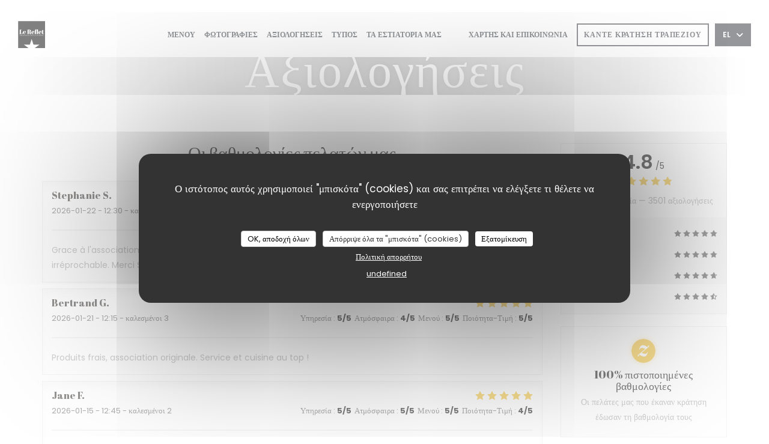

--- FILE ---
content_type: text/html; charset=UTF-8
request_url: https://www.restaurantlereflet.fr/el/reviews/?page=3
body_size: 15224
content:
<!DOCTYPE html>
<!--[if lt IE 7]>      <html class="no-js lt-ie9 lt-ie8 lt-ie7" lang="el"> <![endif]-->
<!--[if IE 7]>         <html class="no-js lt-ie9 lt-ie8" lang="el"> <![endif]-->
<!--[if IE 8]>         <html class="no-js lt-ie9" lang="el"> <![endif]-->
<!--[if gt IE 8]><!--> <html class="no-js" lang="el"> <!--<![endif]-->

<head>
	<!-- Meta -->
	<meta charset="utf-8">
	<meta http-equiv="X-UA-Compatible" content="IE=edge" />
	<meta name="viewport" content="width=device-width, initial-scale=1">
	<title>Αξιολογήσεις Πελατών του Le Reflet Nantes,
Nantes - Βαθμολογήθηκε 4,8 από 5</title>

	<!-- Includes -->
	<meta name="description" content="3501 αμερόληπτες αξιολογήσεις πελατών
για Le Reflet Nantes σε Nantes. Μέση βαθμολογία:
4,8 από 5..." />



<link rel="canonical" href="https://www.restaurantlereflet.fr/el/reviews/?page=3" />

<!-- Facebook Like and Google -->
<meta property="og:title" content="Αξιολογήσεις Πελατών του Le Reflet Nantes,
Nantes - Βαθμολογήθηκε 4,8 από 5 " />
<meta property="og:type" content="website" />
<meta property="og:url" content="http://www.restaurantlereflet.fr/el/reviews/?page=3" />
<meta property="og:image" content="https://ugc.zenchef.com/3/4/8/0/4/2/1/5/0/2/0/9/4/1695975846_365/7f055d9e373551f30a671722d8a47437.website.jpg" />
<meta property="og:site_name" content="Zenchef" />
<meta property="fb:admins" content="685299127" />
<meta property="place:location:latitude" content="47.2169365" />
<meta property="place:location:longitude" content="-1.5548824" />
<meta property="og:description" content="3501 αμερόληπτες αξιολογήσεις πελατών
για Le Reflet Nantes σε Nantes. Μέση βαθμολογία:
4,8 από 5..." />


	<!-- Twitter Cards -->
	<meta name="twitter:card" content="summary" />
	<meta name="twitter:site" content="@refletnantes/" />
	<meta name="twitter:title" content="Αξιολογήσεις Πελατών του Le Reflet Nantes,
Nantes - Βαθμολογήθηκε 4,8 από 5" />
	<meta name="twitter:description" content="3501 αμερόληπτες αξιολογήσεις πελατών
για Le Reflet Nantes σε Nantes. Μέση βαθμολογία:
4,8 από 5..." />
	<meta name="twitter:image" content="https://ugc.zenchef.com/3/4/8/0/4/2/1/5/0/2/0/9/4/1695975846_365/7f055d9e373551f30a671722d8a47437.website.jpg" />

<script>
	window.restaurantId = 348042;
	window.lang = "el";
	window.API_URL = "//api.zenchef.com/api/v1/";
</script>

	<link rel="alternate" hreflang="x-default" href="https://www.restaurantlereflet.fr/reviews/?page=3" />
<link rel="alternate" hreflang="el" href="https://www.restaurantlereflet.fr/el/reviews/?page=3" />
    <link rel="alternate" hreflang="en" href="https://www.restaurantlereflet.fr/en/reviews/?page=3" />
    <link rel="alternate" hreflang="es" href="https://www.restaurantlereflet.fr/es/opiniones/?page=3" />
    <link rel="alternate" hreflang="it" href="https://www.restaurantlereflet.fr/it/recensioni/?page=3" />
    <link rel="alternate" hreflang="de" href="https://www.restaurantlereflet.fr/de/rezensionen/?page=3" />
    <link rel="alternate" hreflang="fr" href="https://www.restaurantlereflet.fr/?page=3" />
    <link rel="alternate" hreflang="pt" href="https://www.restaurantlereflet.fr/pt/avaliacoes/?page=3" />
    <link rel="alternate" hreflang="ru" href="https://www.restaurantlereflet.fr/ru/reviews/?page=3" />
    <link rel="alternate" hreflang="cs" href="https://www.restaurantlereflet.fr/cs/hodnocení/?page=3" />
    <link rel="alternate" hreflang="ja" href="https://www.restaurantlereflet.fr/ja/reviews/?page=3" />
    <link rel="alternate" hreflang="zh" href="https://www.restaurantlereflet.fr/zh/reviews/?page=3" />
    <link rel="alternate" hreflang="nl" href="https://www.restaurantlereflet.fr/nl/reviews/?page=3" />
	<link rel="shortcut icon" href="https://ugc.zenchef.com/3/4/8/0/4/2/1/5/0/2/0/9/4/1569919881_274/5e41fa8e48a692f94eabf48ce6ae31e5.thumb.png" />
	<!-- Preconnect to CDNs for faster resource loading -->
	<link rel="preconnect" href="https://cdnjs.cloudflare.com" crossorigin>
	<link rel="preconnect" href="https://fonts.googleapis.com" crossorigin>
	<link rel="preconnect" href="https://fonts.gstatic.com" crossorigin>

	<!-- Google Web Fonts -->
	<link href='//fonts.googleapis.com/css?family=Abril+Fatface&display=swap' rel='stylesheet' media='print' onload="this.media='all'">
<link href='//fonts.googleapis.com/css?family=Poppins:400,400i,500,500i,600,600i,700,700i&display=swap' rel='stylesheet' media='print' onload="this.media='all'">

<noscript>
  <style>
    /* Ensure fonts load in browsers with JavaScript disabled */
    [media='print'].font-fallback {
      media: all !important;
    }
  </style>
</noscript>
	<!-- Critical CSS Inline -->
	<style>
		/* Critical styles for above-the-fold content */
		body {margin: 0;}
        		.container {width: 100%; max-width: 1200px; margin: 0 auto;}
        	</style>

	<!-- Critical CSS -->
	<link rel="stylesheet" href="/css/globals/normalize.css">
	<link rel="stylesheet" href="/css/globals/accessibility.css">
	<link rel="stylesheet" href="/css/globals/16/000000/abril+fatface/poppins/style.css">

	<!-- Non-critical CSS -->
	<link rel="stylesheet" href="//cdnjs.cloudflare.com/ajax/libs/fancybox/3.5.7/jquery.fancybox.min.css" media="print" onload="this.media='all'">
	<link rel="stylesheet" href="/css/globals/backdrop.css" media="print" onload="this.media='all'">
	<link rel="stylesheet" href="/css/globals/shift-away-subtle.css" media="print" onload="this.media='all'">
	<link rel="stylesheet" href="/css/globals/icomoon.css" media="print" onload="this.media='all'">
	<link rel="stylesheet" href="/css/globals/fontawesome.css" media="print" onload="this.media='all'">
			<link rel="stylesheet" href="/css/css_16/bootstrap.css" media="print" onload="this.media='all'">			<link rel="stylesheet" href="/css/globals/16/000000/abril+fatface/poppins/nav.css" media="print" onload="this.media='all'">
	<link rel="stylesheet" href="/css/globals/16/000000/abril+fatface/poppins/menus.css" media="print" onload="this.media='all'">
	<link rel="stylesheet" href="/css/css_16/000000/abril+fatface/poppins/main.css?v=23" media="print" onload="this.media='all'">

	<!-- Fallback for browsers without JS -->
	<noscript>
		<link rel="stylesheet" href="//cdnjs.cloudflare.com/ajax/libs/fancybox/3.5.7/jquery.fancybox.min.css">
		<link rel="stylesheet" href="/css/globals/backdrop.css">
		<link rel="stylesheet" href="/css/globals/shift-away-subtle.css">
		<link rel="stylesheet" href="/css/globals/icomoon.css">
		<link rel="stylesheet" href="/css/globals/fontawesome.css">
		<link rel="stylesheet" href="/css/globals/16/000000/abril+fatface/poppins/nav.css">
		<link rel="stylesheet" href="/css/globals/16/000000/abril+fatface/poppins/menus.css">
		<link rel="stylesheet" href="/css/css_16/000000/abril+fatface/poppins/main.css?v=23">
	</noscript>

	<style>
  </style>


	<!-- Widget URL -->
	<script>
		var hasNewBookingWidget = 1;
	</script>
</head>

<body class="current-page-reviews">
	<a href="#main-content" class="skip-link sr-only-focusable">Μετάβαση στο κύριο περιεχόμενο</a>

	<!-- Header -->
	<nav class="nav " role="navigation" aria-label="Κύρια πλοήγηση">
	<div class="homelink">
			<a href="/el/" title="Αρχική Le Reflet Nantes">	
			<img class="logo" src="https://ugc.zenchef.com/3/4/8/0/4/2/1/5/0/2/0/9/4/1569919881_274/5e41fa8e48a692f94eabf48ce6ae31e5.png" alt="Logo Le Reflet Nantes"/>
		</a>
	</div>
	<div class="nav-items-wrap ">
		<ul class="nav__items">
	<!-- Menu -->
			<li class="nav__item nav__item--menus">
			<a title="Μενού" href="/el/menus/">Μενού</a>
		</li>
	
	<!-- Gallery -->
			<li class="nav__item nav__item--gallery">
			<a title="Φωτογραφίες" href="/el/photos/">Φωτογραφίες</a>
		</li>
	
	
	<!-- Reviews -->
			<li class="nav__item nav__item--reviews">
			<a title="Αξιολογήσεις" href="/el/reviews/?page=3">Αξιολογήσεις</a>
		</li>
	
	<!-- Events -->
	
	<!-- Press -->
			<li class="nav__item nav__item--press">
			<a title="Τύπος" href="/el/about-us/">Τύπος</a>
		</li>
	
	<!-- Restaurants -->
			<li class="nav__item nav__item--restaurants">
			<a title="τα εστιατόριά μας" href="/el/our-restaurants/">τα εστιατόριά μας</a>
		</li>
	
	<!-- Custom page -->
	
	<!-- Custom link -->
			<li class="nav__item custom-link">
			<a rel="nofollow" href="https://www.lesextraordinaires.org/" rel="noreferer,noopener" target="_blank">
								<span class="sr-only"> ((ανοίγει σε νέο παράθυρο))</span>
			</a>
		</li>
	
	<!-- Custom button -->
			<li class="nav__item custom-btn">
			<a href="https://lereflet.bonkdo.com/fr/" target="_blank" rel="noreferer,noopener,nofollow">
								<span class="sr-only"> ((ανοίγει σε νέο παράθυρο))</span>
			</a>
		</li>
	
	<!-- Contact -->
	<li class="nav__item nav__item--contact">
		<a title="Χάρτης και Επικοινωνία" href="/el/address-contact/">Χάρτης και Επικοινωνία</a>
	</li>

	<!-- Language -->
	
	<!-- Buttons -->
	</ul>

		<div class="nav__buttons">
			<!-- Buttons -->
			<div class="buttons-wrap-header">
							<a
			class="btn btn--small btn--std btn--booking iframe--widget"
            data-zc-action="open">
						Κάντε κράτηση τραπεζιού					</a>
	
				</div>

			<!-- Language -->
			<div class="dropdown-wrap drodown-wrap--lang btn btn--small btn--light">
	<span>
				EL		<i class="fa fa-angle-down"></i>
	</span>
	<ul class="dropdown">
					<li class="lang lang-en">
				<a href="/en/reviews/?page=3">
										EN				</a>
			</li>
					<li class="lang lang-es">
				<a href="/es/opiniones/?page=3">
										ES				</a>
			</li>
					<li class="lang lang-it">
				<a href="/it/recensioni/?page=3">
										IT				</a>
			</li>
					<li class="lang lang-de">
				<a href="/de/rezensionen/?page=3">
										DE				</a>
			</li>
					<li class="lang lang-fr">
				<a href="/avis/?page=3">
										FR				</a>
			</li>
					<li class="lang lang-pt">
				<a href="/pt/avaliacoes/?page=3">
										PT				</a>
			</li>
					<li class="lang lang-ru">
				<a href="/ru/reviews/?page=3">
										RU				</a>
			</li>
					<li class="lang lang-cs">
				<a href="/cs/hodnocení/?page=3">
										CS				</a>
			</li>
					<li class="lang lang-ja">
				<a href="/ja/reviews/?page=3">
										JA				</a>
			</li>
					<li class="lang lang-zh">
				<a href="/zh/reviews/?page=3">
										ZH				</a>
			</li>
					<li class="lang lang-nl">
				<a href="/nl/reviews/?page=3">
										NL				</a>
			</li>
			</ul>
</div>

			<!-- Toggle Menu -->
			<div class="burger-button" onclick="display_burger_menu()" role="button" tabindex="0" aria-label="Εναλλαγή μενού" aria-expanded="false" aria-controls="burger-menu">
				<span class="burger-button__item"></span>
				<span class="burger-button__item"></span>
				<span class="burger-button__item"></span>
			</div>
		</div>
	</div>
</nav>

<!-- Burger Menu -->
<div class="burger-menu burger-menu--center" id="burger-menu" role="dialog" aria-modal="true" aria-label="Κύρια πλοήγηση">
	<div class="burger-menu-items-wrap">
		<ul class="burger-menu__items">
			<!-- Menu -->
							<li class="burger-menu__item burger-menu__item--menus">
					<a title="Μενού" href="/el/menus/">Μενού</a>
				</li>
			
			<!-- Gallery -->
							<li class="burger-menu__item burger-menu__item--gallery">
					<a title="Φωτογραφίες" href="/el/photos/">Φωτογραφίες</a>
				</li>
			
			
			<!-- Reviews -->
							<li class="burger-menu__item burger-menu__item--reviews">
					<a title="Αξιολογήσεις" href="/el/reviews/?page=3">Αξιολογήσεις</a>
				</li>
			
			<!-- Events -->
			
			<!-- Press -->
							<li class="burger-menu__item burger-menu__item--press">
					<a title="Τύπος" href="/el/about-us/">Τύπος</a>
				</li>
			
			<!-- Restaurants -->
							<li class="burger-menu__item burger-menu__item--restaurants">
					<a title="τα εστιατόριά μας" href="/el/our-restaurants/">τα εστιατόριά μας</a>
				</li>
			
			<!-- Custom page -->
			
			<!-- Custom link -->
							<li class="burger-menu__item custom-link">
					<a rel="nofollow" href="https://www.lesextraordinaires.org/" rel="noreferer,noopener" target="_blank">
												<span class="sr-only"> ((ανοίγει σε νέο παράθυρο))</span>
					</a>
				</li>
			
			<!-- Custom button -->
							<li class="burger-menu__item custom-btn">
					<a href="https://lereflet.bonkdo.com/fr/" rel="noreferer,noopener" target="_blank" rel="nofollow">
												<span class="sr-only"> ((ανοίγει σε νέο παράθυρο))</span>
					</a>
				</li>
			
			<!-- Contact -->
			<li class="burger-menu__item burger-menu__item--contact">
				<a title="Χάρτης και Επικοινωνία" href="/el/address-contact/">Χάρτης και Επικοινωνία</a>
			</li>
		</ul>

		<!-- Buttons -->
		<div class="buttons-wrap-header">
						<a
			class="btn btn--light btn--booking iframe--widget"
            data-zc-action="open">
						Κάντε κράτηση τραπεζιού					</a>
	
			</div>

		<!-- Language -->
		<ul class="language-list">
			<li class="lang lang-en">
					<a class="btn-circle btn--small btn--ghost" href="/en/reviews/?page=3">
				EN			</a>
				</li>
			<li class="lang lang-es">
					<a class="btn-circle btn--small btn--ghost" href="/es/opiniones/?page=3">
				ES			</a>
				</li>
			<li class="lang lang-it">
					<a class="btn-circle btn--small btn--ghost" href="/it/recensioni/?page=3">
				IT			</a>
				</li>
			<li class="lang lang-de">
					<a class="btn-circle btn--small btn--ghost" href="/de/rezensionen/?page=3">
				DE			</a>
				</li>
			<li class="lang lang-fr">
					<a class="btn-circle btn--small btn--ghost" href="/avis/?page=3">
				FR			</a>
				</li>
			<li class="lang lang-pt">
					<a class="btn-circle btn--small btn--ghost" href="/pt/avaliacoes/?page=3">
				PT			</a>
				</li>
			<li class="lang lang-ru">
					<a class="btn-circle btn--small btn--ghost" href="/ru/reviews/?page=3">
				RU			</a>
				</li>
			<li class="lang lang-cs">
					<a class="btn-circle btn--small btn--ghost" href="/cs/hodnocení/?page=3">
				CS			</a>
				</li>
			<li class="lang lang-ja">
					<a class="btn-circle btn--small btn--ghost" href="/ja/reviews/?page=3">
				JA			</a>
				</li>
			<li class="lang lang-zh">
					<a class="btn-circle btn--small btn--ghost" href="/zh/reviews/?page=3">
				ZH			</a>
				</li>
			<li class="lang lang-nl">
					<a class="btn-circle btn--small btn--ghost" href="/nl/reviews/?page=3">
				NL			</a>
				</li>
	</ul>

		<!-- Social media -->
			<ul class="social-media-wrap">
					<li class="separator-tiny" >
				<a class="btn-square btn--light" href="https://www.facebook.com/projetlereflet/" rel="noreferer,noopener" target="_blank" title="Facebook">
					<i class="fab fa-facebook" aria-hidden="true"></i>
					<span class="sr-only">Facebook ((ανοίγει σε νέο παράθυρο))</span>
				</a>
			</li>
		
					<li class="separator-tiny" >
				<a class="btn-square btn--light" href="https://www.twitter.com/refletnantes/" rel="noreferer,noopener" target="_blank" title="Twitter">
					<i class="fab fa-twitter" aria-hidden="true"></i>
					<span class="sr-only">Twitter ((ανοίγει σε νέο παράθυρο))</span>
				</a>
			</li>
		
					<li class="separator-tiny" >
				<a class="btn-square btn--light" href="https://www.instagram.com/le.reflet.nantes/" rel="noreferer,noopener" target="_blank" title="Instagram">
					<i class="fab fa-instagram" aria-hidden="true"></i>
					<span class="sr-only">Instagram ((ανοίγει σε νέο παράθυρο))</span>
				</a>
			</li>
			</ul>
	</div>
</div>
<div class="hero-picture hero-picture--small" style="background-image: url('https://www.restaurantlereflet.fr/i/le-reflet-nantes/3/4/8/0/4/2/1/5/0/2/0/9/4/1695978161_251/84ec4ba0b83a1d363510e555cd2f5f60.small_original.jpg');"  data-section="home"  data-stellar-background-ratio="0.5">
	<h1 class="hero-picture__title">Αξιολογήσεις</h1>
</div>
	<div class="wrapper">
		<section class="s--reviews grid grid-w-sidebar grid-w-sidebar--sticky">
			<div class="reviews-wrap">
				<!-- content -->
				<html><head><link rel="shortcut icon" href="/build/favicon.ico"><link href="/build/bundle.f9287.css" rel="stylesheet" media="only x" onload="this.media='all'"><noscript><link rel="stylesheet" href="/build/bundle.f9287.css"></noscript><script crossorigin="anonymous" src="/build/bundle.095a0.esm.js" type="module"></script><script nomodule="" src="/build/polyfills.a3b7c.js"></script><script nomodule="" defer="defer" src="/build/bundle.030f3.js"></script></head><body></body></html>				<div class="my-preact-app">
					<script type="application/json">
						{
						"templateId": "16"
						}
					</script>
				</div>
			</div>

			<div class="sidebar">
				<div class="reviews__global reviews__global--side">
	<div class="reviews-global__average">
		<div>
			<span class="reviews-global__note">4.8</span>
			<span class="reviews-global__total">/5</span>
		</div>

		<div>
			<div class="stars">
				<span class="stars__filled" style="width: 96.424%"></span>
			</div>
			<p class="reviews-global__number">Μέση βαθμολογία — <span>3501 αξιολογήσεις</span></p>
		</div>
	</div>
	
	<div class="reviews-global__details">
		<div class="reviews-global__criterion">
			<span>Υπηρεσία</span>
			<div class="stars">
				<span class="stars__filled-black" style="width: 96%"></span>
			</div>
		</div>
		<div class="reviews-global__criterion">
			<span>Ατμόσφαιρα</span>
			<div class="stars">
				<span class="stars__filled-black" style="width: 96%"></span>
			</div>
		</div>
		<div class="reviews-global__criterion">
			<span>Μενού</span>
			<div class="stars">
				<span class="stars__filled-black" style="width: 94%"></span>
			</div>
		</div>
		<div class="reviews-global__criterion">
			<span>Ποιότητα-Τιμή</span>
			<div class="stars">
				<span class="stars__filled-black" style="width: 92%"></span>
			</div>
		</div>
	</div>
</div><div class="reviews__verified">
	<img src="/img/badge-avis-zenchef.png" alt="100% πιστοποιημένες βαθμολογίες">
	<div class="reviews-verified__text">
		<h4>100% πιστοποιημένες βαθμολογίες</h4>
		<p>Οι πελάτες μας που έκαναν κράτηση έδωσαν τη βαθμολογία τους</p>
	</div>
</div>			</div>
		</section>

		<!-- Widgets TripAdvisor -->
					<section class="section--column section--widget s--tripadvisor">
					<div id="TA_selfserveprop798" class="widget-tripadvisor TA_selfserveprop">
		<ul id="ezuWKhCkiZZ" class="TA_links crV76ns">
			<li id="7HtEMPRBX" class="kXenKzP">
				<a target="_blank" rel="noreferer,noopener,nofollow" href="https://www.tripadvisor.fr/"><img src="https://www.tripadvisor.fr/img/cdsi/img2/branding/150_logo-11900-2.png" alt="TripAdvisor"/></a>
			</li>
		</ul>
	</div>
	<script src="https://www.jscache.com/wejs?wtype=selfserveprop&amp;uniq=798&amp;locationId=11950796&amp;lang=fr&amp;rating=true&amp;nreviews=4&amp;writereviewlink=true&amp;popIdx=true&amp;iswide=true&amp;border=true&amp;display_version=2"></script>
			</section>
			</div>

		<section class="s--contact">
			<div class="contact-wrap">
				<h3 class="heading-colored">Χάρτης και Επικοινωνία</h3>
				<hr class="divider--small divider--color" />
				<a class="restaurant-address" href="https://www.google.com/maps/dir/?api=1&destination=Le+Reflet+Nantes+4+Rue+des+Trois+Croissants++44000+Nantes+fr" target="_blank" rel="noreferer,noopener">
	4 Rue des Trois Croissants		44000 Nantes	<span class="sr-only"> ((ανοίγει σε νέο παράθυρο))</span>
</a>
				<a class="restaurant-phone" href="tel:0257546178">02 57 54 61 78</a>                
				<!-- Social media -->
					<ul class="social-media-wrap">
					<li class="separator-tiny" >
				<a class="btn-circle btn--ghost" href="https://www.facebook.com/projetlereflet/" rel="noreferer,noopener" target="_blank" title="Facebook">
					<i class="fab fa-facebook" aria-hidden="true"></i>
					<span class="sr-only">Facebook ((ανοίγει σε νέο παράθυρο))</span>
				</a>
			</li>
		
					<li class="separator-tiny" >
				<a class="btn-circle btn--ghost" href="https://www.twitter.com/refletnantes/" rel="noreferer,noopener" target="_blank" title="Twitter">
					<i class="fab fa-twitter" aria-hidden="true"></i>
					<span class="sr-only">Twitter ((ανοίγει σε νέο παράθυρο))</span>
				</a>
			</li>
		
					<li class="separator-tiny" >
				<a class="btn-circle btn--ghost" href="https://www.instagram.com/le.reflet.nantes/" rel="noreferer,noopener" target="_blank" title="Instagram">
					<i class="fab fa-instagram" aria-hidden="true"></i>
					<span class="sr-only">Instagram ((ανοίγει σε νέο παράθυρο))</span>
				</a>
			</li>
			</ul>
			</div>
		</section>

		<section class="s--contact_newsletter">
			<!-- Rewards -->
			<div class="footer-1 rewards_buttons-wrap">
				<h3 class="heading-colored">Επικοινωνήστε μαζί μας</h3>
				<hr class="divider--small divider--color">
				<div class="buttons-wrap text-center">
								<a
			class="btn btn--light btn--booking iframe--widget"
            data-zc-action="open">
						Κάντε κράτηση τραπεζιού					</a>
	
					</div>
					<div class="rewards-wrap">
		
					<div class="reward tippy" data-tippy-content="Fait Maison">
				<img src="/img/rewards/reward_fait-maison.png" alt="Fait maison"/>
			</div>
		
				
		
		
		
					<div class="reward tippy" data-tippy-content="Restaurant de qualité - Collège Culinaire de France">
				<img src="/img/rewards/reward_restaurant_de_qualite.png" alt="Restaurant de qualité"/>
			</div>
		
					<div class="reward tippy" data-tippy-content="Produits ici cuisines ici">
				<img src="/img/rewards/reward_produits-ici-cuisines-ici.png" alt="Produits ici cuisines ici"/>
			</div>
		
		
		
		
		<!--  -->
	</div>
			</div>

			<!-- Newsletter -->
			<div class="footer-1 newsletter-wrap">
				<div class="newsletter-wrap">
	<h3 class="reveal-1 heading-colored">
		Μείνετε ενημερωμένοι		<a href="/el/nomikes-plirofories/" rel="nofollow" target="_blank">*</a>
	</h3>

	<p class="newsletter__caption caption reveal-2">Εγγραφείτε στο ενημερωτικό μας δελτίο για να λαμβάνετε εξατομικευμένες επικοινωνίες και προσφορές μάρκετινγκ μέσω ηλεκτρονικού ταχυδρομείου από εμάς.</p>

	<hr class="divider--small divider--color" />
	<div class="buttons-wrap text--center reveal-3">
		<a data-fancybox data-type="iframe" href="//nl.zenchef.com/optin-form.php?rpid=rpid_RCS3S26C&lang=el" class="btn btn--light btn--newsletter" target="_blank">
			Εγγραφή		</a>
	</div>
</div>			</div>
		</section>

		<footer class="footer__text">
			<p class="footer__copyright">
	&copy; 2026 Le Reflet Nantes — Η ιστοσελίδα του εστιατορίου δημιουργήθηκε από 	<a href="https://www.zenchef.com/" rel="noopener" target="_blank" class="zcf-link">Zenchef<span class="sr-only"> ((ανοίγει σε νέο παράθυρο))</span></a>
</p>
			<p class="footer__links">
    	<a class="separator-tiny" href="/el/nomikes-plirofories/" rel="nofollow" target="_blank">Αποποίηση ευθύνης<span class="sr-only"> ((ανοίγει σε νέο παράθυρο))</span></a>
	<a class="separator-tiny" href="https://bookings.zenchef.com/gtc?rid=348042&host=www.restaurantlereflet.fr" rel="nofollow" target="_blank">ΌΡΟΙ ΧΡΉΣΗΣ<span class="sr-only"> ((ανοίγει σε νέο παράθυρο))</span></a>
	<a class="separator-tiny" href="/el/politiki-aporritou/" rel="nofollow" target="_blank">Πολιτική προστασίας προσωπικών δεδομένων<span class="sr-only"> ((ανοίγει σε νέο παράθυρο))</span></a>
	<a class="separator-tiny" href="/el/cookie-policy/" rel="nofollow" target="_blank">Πολιτική για τα cookies<span class="sr-only"> ((ανοίγει σε νέο παράθυρο))</span></a>
	<a class="separator-tiny" href="/el/prosvasimotita/" rel="nofollow" target="_blank">Προσβασιμότητα<span class="sr-only"> ((ανοίγει σε νέο παράθυρο))</span></a>
</p>
		</footer>

		<div id="scroll-top">
			<a href="#"><i class="fas fa-arrow-up"></i></a>
		</div>

		<!-- Loader -->
<div class="loader-wrap loader-wrap--">
	<div class="loader">
		<div class="homelink">
			<a href="/el/" title="Αρχική Le Reflet Nantes">	
			<img class="logo" src="https://ugc.zenchef.com/3/4/8/0/4/2/1/5/0/2/0/9/4/1569919881_274/5e41fa8e48a692f94eabf48ce6ae31e5.png" alt="Logo Le Reflet Nantes"/>
		</a>
	</div>	</div>
</div>
<!-- JS -->
<script>
	var template = '16';
	var templateIdForWidget = '16';
</script>
<script src="//ajax.googleapis.com/ajax/libs/jquery/3.4.1/jquery.min.js"></script>
<script src="/js/libs/jquery.form.js?v=23"></script>
<script src="/js/libs/jquery.validate.js?v=23"></script>
<script src="/js/libs/jquery.validate.ajax.js?v=23"></script>
<!-- <script src="/js/libs/modernizr-3.6.0.min.js?v=23"></script> -->
<script src="//cdnjs.cloudflare.com/ajax/libs/fancybox/3.5.7/jquery.fancybox.min.js"></script>
<script src="/js/libs/popper.min.js?v=23"></script>
<script src="/js/libs/tippy-bundle.iife.min.js?v=23"></script>

<script src="/js/globals/script.js?v=23"></script>
<script src="/js/globals/getRestoIdKonamiCode.js?v=23"></script>

	<script src="/js/js_16/main.js?v=23"></script>


	<!-- <script src="/js/js_16/jquery.waypoints.min.js?v=23"></script> -->


<!-- Includes -->
<div id="modal-contact" class="modal" style="display: none; max-width: 500px;">
	<h3>Θέλετε να επικοινωνήσετε μαζί μας ? <br />
Συμπληρώστε την παρακάτω φόρμα!</h3>
	<form name="contact-form" class="form" id="contact-form" action="#" novalidate="novalidate">
	<input type="hidden" name="restaurant_public_id" id="restaurant_public_id" value="rpid_RCS3S26C">
	<input type="hidden" name="lang" id="lang" value="el">
	<input type="hidden" name="token" id="token" value="8ce170ba6a05236e8a4c6a6b64f703bc">

	<!-- Error summary for screen readers (WCAG 3.3.1) -->
	<div id="contact-form-errors" class="form-error-summary sr-only" role="alert" aria-live="polite" aria-atomic="true"></div>

	<div class="input--small">
		<input type="text" name="firstname" id="firstname" value="" placeholder="Όνομα *" aria-label="Όνομα" autocomplete="given-name" required="required" aria-required="true" aria-describedby="firstname-error">
		<span id="firstname-error" class="form-field-error" role="alert"></span>
	</div>

	<div class="input--small">
		<input type="text" name="lastname" id="lastname" value="" placeholder="Επίθετο *" aria-label="Επίθετο" autocomplete="family-name" required="required" aria-required="true" aria-describedby="lastname-error">
		<span id="lastname-error" class="form-field-error" role="alert"></span>
	</div>

	<div class="input--small">
		<input type="email" name="email" id="email" value="" placeholder="Η διεύθυνση ηλεκτρονικού ταχυδρομείου σας *" aria-label="Η διεύθυνση ηλεκτρονικού ταχυδρομείου σας" autocomplete="email" required="required" aria-required="true" aria-describedby="email-error" data-msg-email="Παρακαλούμε, δώστε ένα έγκυρο email">
		<span id="email-error" class="form-field-error" role="alert"></span>
	</div>

	<div class="input--small">
		<input type="text" name="phone" id="phone" value="" placeholder="Αριθμός Τηλεφώνου *" aria-label="Αριθμός Τηλεφώνου" autocomplete="tel" required="required" aria-required="true" aria-describedby="phone-error">
		<span id="phone-error" class="form-field-error" role="alert"></span>
	</div>

	<div class="input--full">
		<textarea name="message" id="message" placeholder="Μήνυμα" aria-label="Μήνυμα" rows="6" aria-describedby="message-error"></textarea>
		<span id="message-error" class="form-field-error" role="alert"></span>
	</div>
        <div class="input--full" style="font-size:10px !important;">
        Σύμφωνα με τον κανονισμό προστασίας δεδομένων (GDPR), έχετε το δικαίωμα να αντιταχθείτε σε εμπορικές επικοινωνίες. Μπορείτε να εγγραφείτε στο Μητρώο του Άρθρου 11: <a href="https://www.dpa.gr" target="_blank" rel="noopener noreferrer">dpa.gr</a>. Για περισσότερες πληροφορίες σχετικά με την επεξεργασία των δεδομένων σας, δείτε την <a href="/el/politiki-aporritou/" target="_blank">πολιτική απορρήτου</a>.    </div>
    
	<input class="btn btn--std input--full" type="submit" id="send" value="Αποστολή">

	<div class="step2 hidden">
		<strong>Σας ευχαριστώ! </strong> Λάβαμε το μήνυμά σας. Θα επικοινωνήσουμε μαζί σας το συντομότερο δυνατό.<br>Για οποιοδήποτε αίτημα κράτησης, κάντε κλικ απευθείας στο κουμπί Κράτηση.	</div>
</form>
</div>    <script id="restaurantJsonLd" type="application/ld+json">
{
    "@context":"https://schema.googleapis.com"
    ,"@type":"Restaurant"
    ,"@id":"https://www.restaurantlereflet.fr"
    ,"image":"https://ugc.zenchef.com/3/4/8/0/4/2/1/5/0/2/0/9/4/1695975846_365/7f055d9e373551f30a671722d8a47437.website.jpg"
    ,"name":"Le Reflet Nantes"
    ,"address":{
        "@type":"PostalAddress",
        "addressLocality":"Nantes",
        "postalCode":"44000",
        "streetAddress":"4 Rue des Trois Croissants",
        "addressCountry":"FR",
        "addressRegion":"Nantes"
    }
    ,"priceRange":"€"
    ,"servesCuisine":["\u039f\u03b9\u03ba\u03bf\u03b3\u03ad\u03bd\u03b5\u03b9\u03b1","\u03b3\u03b1\u03bb\u03bb\u03b9\u03ba\u03ae \u03b3\u03bb\u03ce\u03c3\u03c3\u03b1"]    ,"telephone":"0240203386"
    ,"url":"https://www.restaurantlereflet.fr"
    ,"geo":{
        "@type":"GeoCoordinates",
        "latitude":"47.2169365",
        "longitude":"-1.5548824"
    }
        ,"logo":"https://ugc.zenchef.com/3/4/8/0/4/2/1/5/0/2/0/9/4/1695975846_365/7f055d9e373551f30a671722d8a47437.website.jpg"
    
        ,"potentialAction":[
    {
        "@type":"ReserveAction",
        "target":{
            "@type":"EntryPoint",
            "urlTemplate":"https://www.restaurantlereflet.fr/el/kleiste-ena-trapezi/?lang=el&rid=348042",
            "inLanguage":"el",
            "actionPlatform":[
                "http://schema.org/MobileWebPlatform",
                "http://schema.org/DesktopWebPlatform",
                "http://schema.org/IOSPlatform",
                "http://schema.org/AndroidPlatform"
            ]
        },
        "result":{
            "@type":"FoodEstablishmentReservation",
            "name":"Κάντε κράτηση τραπεζιού"
        }
    }
    ]
    
        ,"aggregateRating": {
        "@type": "AggregateRating",
	    "worstRating": "0",
	    "bestRating": "5",
	    "ratingValue": "4.8",
	    "ratingCount": "3501"
	}
	
        ,"acceptsReservations" : "yes"
    
    ,"hasMenu":"https://www.restaurantlereflet.fr/el/menus/"

    
    
    
    
                ,"award": ""
            
    
    
        ,
    "review": [

    ]
    }
</script><script src="/js/libs/tarteaucitron/tarteaucitron.js?v=3"></script>
<style>
    /* Hide tarteaucitron button icons */
    #tarteaucitronRoot .tarteaucitronCheck::before,
    #tarteaucitronRoot .tarteaucitronCross::before,
    #tarteaucitronRoot .tarteaucitronPlus::before {
        display: none !important;
    }
    
    /* Remove text shadow from Allow/Deny buttons */
    #tarteaucitronRoot .tarteaucitronAllow,
    #tarteaucitronRoot .tarteaucitronDeny {
        text-shadow: none !important;
    }
    
    /* Replace icon with Cookies button */
    #tarteaucitronIcon #tarteaucitronManager {
        background: #333;
        border-radius: 4px !important;
        padding: 10px 20px !important;
    }
    
    #tarteaucitronIcon #tarteaucitronManager img {
        display: none !important;
    }
    
    #tarteaucitronIcon #tarteaucitronManager:after {
        content: "🍪";
        color: #fff;
        font-size: 20px !important;
        line-height: 1;
    }
    
    #tarteaucitronIcon #tarteaucitronManager:hover {
        background: #555;
    }
    
    /* Change button colors to neutral (no red/green) */
    #tarteaucitronRoot .tarteaucitronAllow,
    #tarteaucitronRoot .tarteaucitronDeny {
        background-color: #ffffff !important;
        color: #333333 !important;
        border: 1px solid #cccccc !important;
    }
    
    #tarteaucitronRoot .tarteaucitronAllow:hover,
    #tarteaucitronRoot .tarteaucitronDeny:hover {
        background-color: #f5f5f5 !important;
    }
    
    /* Visual feedback for selected state - change background color */
    #tarteaucitronRoot .tarteaucitronIsAllowed .tarteaucitronAllow {
        background-color: #4a90e2 !important;
        color: #ffffff !important;
        border-color: #4a90e2 !important;
    }
    
    #tarteaucitronRoot .tarteaucitronIsDenied .tarteaucitronDeny {
        background-color: #7a7a7a !important;
        color: #ffffff !important;
        border-color: #7a7a7a !important;
    }
    
    /* Reduce font size for disclaimer paragraph */
    #tarteaucitronInfo {
        font-size: 13px !important;
        line-height: 1.4 !important;
    }
    
    /* Also apply neutral colors to Accept All/Deny All buttons */
    #tarteaucitronRoot #tarteaucitronAllAllowed,
    #tarteaucitronRoot #tarteaucitronAllDenied,
    #tarteaucitronRoot .tarteaucitronCTAButton {
        background-color: #ffffff !important;
        color: #333333 !important;
        border: 1px solid #cccccc !important;
    }
    
    #tarteaucitronRoot #tarteaucitronAllAllowed:hover,
    #tarteaucitronRoot #tarteaucitronAllDenied:hover,
    #tarteaucitronRoot .tarteaucitronCTAButton:hover {
        background-color: #f5f5f5 !important;
    }
    
    /* When Accept All is clicked */
    #tarteaucitronRoot #tarteaucitronAllAllowed:active,
    #tarteaucitronRoot #tarteaucitronAllAllowed:focus {
        background-color: #4a90e2 !important;
        color: #ffffff !important;
    }
    
    /* When Deny All is clicked */
    #tarteaucitronRoot #tarteaucitronAllDenied:active,
    #tarteaucitronRoot #tarteaucitronAllDenied:focus {
        background-color: #7a7a7a !important;
        color: #ffffff !important;
    }
    
    /* Style cookie policy and privacy policy as white text links */
    #tarteaucitron #tarteaucitronCookiePolicyUrlDialog,
    #tarteaucitron #tarteaucitronPrivacyUrlDialog {
        background: transparent !important;
        color: #fff !important;
        font-size: 13px !important;
        margin-bottom: 3px !important;
        margin-left: 7px !important;
        padding: 0 !important;
        border: 0 !important;
        border-radius: 0 !important;
        display: inline-block !important;
        line-height: normal !important;
        font-family: inherit !important;
        font-weight: normal !important;
        text-align: center !important;
        vertical-align: baseline !important;
        cursor: pointer !important;
        text-decoration: underline !important;
    }
    
    #tarteaucitron #tarteaucitronCookiePolicyUrlDialog:hover,
    #tarteaucitron #tarteaucitronPrivacyUrlDialog:hover {
        text-decoration: none !important;
    }
    
    /* For the ones in the alert banner */
    #tarteaucitronAlertBig #tarteaucitronCookiePolicyUrl,
    #tarteaucitronAlertBig #tarteaucitronPrivacyUrl {
        background: transparent !important;
        color: #fff !important;
        font-size: 13px !important;
        margin-bottom: 3px !important;
        margin-left: 7px !important;
        padding: 0 !important;
        display: inline-block !important;
        cursor: pointer !important;
        text-decoration: underline !important;
        border: 0 !important;
    }
    
    #tarteaucitronAlertBig #tarteaucitronCookiePolicyUrl:hover,
    #tarteaucitronAlertBig #tarteaucitronPrivacyUrl:hover {
        text-decoration: none !important;
    }
    
    /* Change font size from 16px to 13px for all these buttons */
    #tarteaucitronAlertBig #tarteaucitronCloseAlert,
    #tarteaucitronAlertBig #tarteaucitronPersonalize,
    #tarteaucitronAlertBig #tarteaucitronPersonalize2,
    .tarteaucitronCTAButton,
    #tarteaucitronRoot .tarteaucitronDeny,
    #tarteaucitronRoot .tarteaucitronAllow {
        font-size: 13px !important;
    }
    
    /* Ensure consistent border radius for action buttons only */
    #tarteaucitronAlertBig #tarteaucitronCloseAlert {
        border-radius: 4px !important;
    }
</style>
<script>
    // Define Waze embed service
    tarteaucitron.services = tarteaucitron.services || {};
    tarteaucitron.services.wazeembed = {
        "key": "wazeembed",
        "type": "api",
        "name": "Waze Map (Google)",
        "uri": "https://www.waze.com/legal/privacy",
        "needConsent": true,
        "cookies": ['NID', 'SID', 'HSID', 'APISID', 'SAPISID', '1P_JAR'],
        "js": function () {
            "use strict";
            tarteaucitron.fallback(['wazeembed'], function (x) {
                var frame_title = tarteaucitron.getElemAttr(x, "title") || 'Waze map iframe',
                    width = tarteaucitron.getElemAttr(x, "data-width") || '100%',
                    height = tarteaucitron.getElemAttr(x, "data-height") || '400',
                    url = tarteaucitron.getElemAttr(x, "data-url");

                return '<iframe title="' + frame_title + '" src="' + url + '" width="' + width + '" height="' + height + '" style="border: 0; width: 100%;" allowfullscreen></iframe>';
            });
        },
        "fallback": function () {
            "use strict";
            var id = 'wazeembed';
            tarteaucitron.fallback(['wazeembed'], function (elem) {
                elem.style.width = '100%';
                elem.style.height = '400px';
                return tarteaucitron.engage(id);
            });
        }
    };

    $(document).ready(function() {
        //Facebook
        (tarteaucitron.job = tarteaucitron.job || []).push('facebook');

        //Twitter
        (tarteaucitron.job = tarteaucitron.job || []).push('twitter');

        //Google jsAPI
        (tarteaucitron.job = tarteaucitron.job || []).push('jsapi');
        
        //Waze Maps
        (tarteaucitron.job = tarteaucitron.job || []).push('wazeembed');

        
        
        
        tarteaucitron.init({
            "hashtag": "#tarteaucitron",
            "highPrivacy": true,
            "orientation": "middle",
            "adblocker": false,
            "showAlertSmall": false,
            "cookieslist": true,
            "removeCredit": true,
            "mandatory": true,
            "mandatoryCta": false,
            "iconPosition": "BottomLeft",
            "googleConsentMode": true,
            "showDetailsOnClick": false,
            "privacyUrl": "/el/politiki-aporritou/",
            "cookiePolicyUrl": "/el/cookie-policy/",
        });

    });
</script>
<!-- Zenchef Widget SDK -->
<script>;(function (d, s, id) {const el = d.getElementsByTagName(s)[0]; if (d.getElementById(id) || el.parentNode == null) {return;} var js = d.createElement(s);  js.id = id; js.async = true; js.src = 'https://sdk.zenchef.com/v1/sdk.min.js';  el.parentNode.insertBefore(js, el); })(document, 'script', 'zenchef-sdk')</script>
<div
        class="zc-widget-config"
        data-restaurant="348042"
        data-lang="el"
></div>
	</body>
</html>

